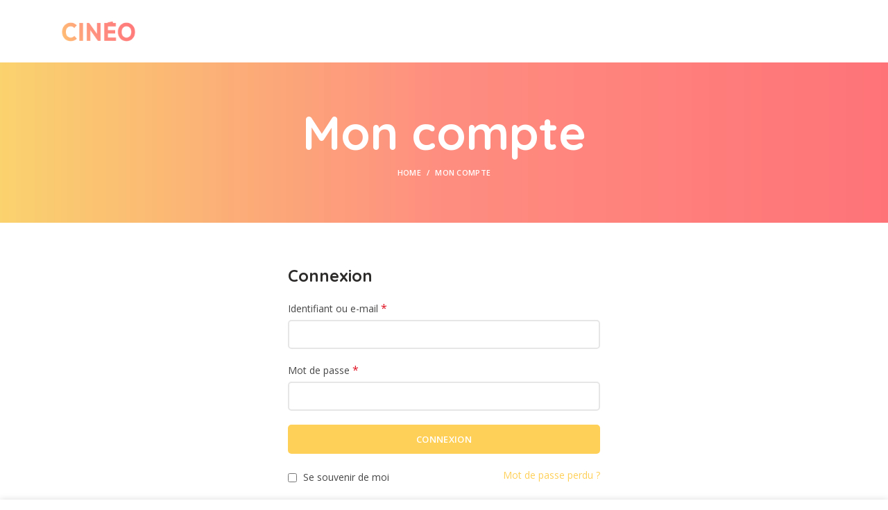

--- FILE ---
content_type: text/javascript; charset=utf-8
request_url: https://www.cineogroupe.com/wp-content/plugins/yith-woocommerce-multi-vendor-premium/assets/js/multi-vendor.min.js
body_size: 463
content:
(function(a){var b=a(".store-header-wrapper");if(b.hasClass("small-box")){var c=b.find(".store-image"),f=a(window).width();768<=f&&979>=f?c.imagesLoaded(function(a){a=b.height();b.find(".store-image").css({height:a,maxWidth:"none"})}):c.imagesLoaded(function(a){a=c.height();b.find(".store-info").css("height",a)})}var l=a("#yith-vendor-registration"),d=a("#vendor-register"),g=a("#vendor-vat"),h=a("#vendor-terms"),k=a("#customer_login #reg_email"),m=a("#customer_login #vendor-email");d.on("click",function(){l.fadeToggle("slow",
    "linear");1==field_check.is_vat_require&&(d.is(":checked")?g.prop("required",!0):g.prop("required",!1));d.is(":checked")?h.prop("required",!0):h.prop("required",!1)});k.on("input propertychange",function(){m.val(k.val())});var e=a("#yith-become-a-vendor").find("form.register");e.find(".input-text").on("blur",function(){var b=a(this);b.hasClass("yith-required")&&(""==b.val()?b.addClass("woocommerce-invalid").removeClass("woocommerce-validated"):b.removeClass("woocommerce-invalid").addClass("woocommerce-validated"))});
    a("#yith-become-a-vendor-submit").on("click",function(b){var c=!1;e.find(".input-text.yith-required").each(function(){var b=a(this);""==b.val()&&(b.addClass("woocommerce-invalid").removeClass("woocommerce-validated"),c=!0)});0==c&&e.submit()})})(jQuery);